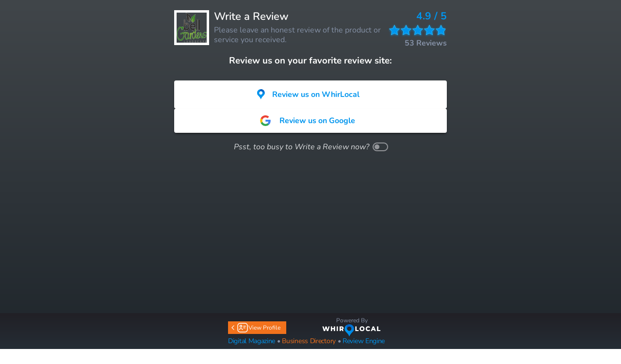

--- FILE ---
content_type: text/html; charset=UTF-8
request_url: https://whirlocal.io/company/bell-gardens-landscape/review-us/
body_size: 15434
content:
<!doctype html>
<html>
	<head>
		<!-- Google tag (gtag.js) -->
<script async src="https://www.googletagmanager.com/gtag/js?id=G-P0JCLDYCEQ" type="d19dd6fcbace5b3f4d53ddea-text/javascript"></script>
<script type="d19dd6fcbace5b3f4d53ddea-text/javascript">window.dataLayer=window.dataLayer||[];function gtag(){dataLayer.push(arguments);}gtag('js',new Date());gtag('config','G-P0JCLDYCEQ');</script>		<meta name="viewport" content="width=device-width, initial-scale=1.0, maximum-scale=1.0, user-scalable=no">
		
		
		<style type="text/css">@font-face {font-family:Nunito;font-style:normal;font-weight:200 1000;src:url(/cf-fonts/v/nunito/5.0.16/vietnamese/wght/normal.woff2);unicode-range:U+0102-0103,U+0110-0111,U+0128-0129,U+0168-0169,U+01A0-01A1,U+01AF-01B0,U+0300-0301,U+0303-0304,U+0308-0309,U+0323,U+0329,U+1EA0-1EF9,U+20AB;font-display:swap;}@font-face {font-family:Nunito;font-style:normal;font-weight:200 1000;src:url(/cf-fonts/v/nunito/5.0.16/latin/wght/normal.woff2);unicode-range:U+0000-00FF,U+0131,U+0152-0153,U+02BB-02BC,U+02C6,U+02DA,U+02DC,U+0304,U+0308,U+0329,U+2000-206F,U+2074,U+20AC,U+2122,U+2191,U+2193,U+2212,U+2215,U+FEFF,U+FFFD;font-display:swap;}@font-face {font-family:Nunito;font-style:normal;font-weight:200 1000;src:url(/cf-fonts/v/nunito/5.0.16/latin-ext/wght/normal.woff2);unicode-range:U+0100-02AF,U+0304,U+0308,U+0329,U+1E00-1E9F,U+1EF2-1EFF,U+2020,U+20A0-20AB,U+20AD-20CF,U+2113,U+2C60-2C7F,U+A720-A7FF;font-display:swap;}@font-face {font-family:Nunito;font-style:normal;font-weight:200 1000;src:url(/cf-fonts/v/nunito/5.0.16/cyrillic/wght/normal.woff2);unicode-range:U+0301,U+0400-045F,U+0490-0491,U+04B0-04B1,U+2116;font-display:swap;}@font-face {font-family:Nunito;font-style:normal;font-weight:200 1000;src:url(/cf-fonts/v/nunito/5.0.16/cyrillic-ext/wght/normal.woff2);unicode-range:U+0460-052F,U+1C80-1C88,U+20B4,U+2DE0-2DFF,U+A640-A69F,U+FE2E-FE2F;font-display:swap;}@font-face {font-family:Nunito;font-style:italic;font-weight:200 1000;src:url(/cf-fonts/v/nunito/5.0.16/cyrillic-ext/wght/italic.woff2);unicode-range:U+0460-052F,U+1C80-1C88,U+20B4,U+2DE0-2DFF,U+A640-A69F,U+FE2E-FE2F;font-display:swap;}@font-face {font-family:Nunito;font-style:italic;font-weight:200 1000;src:url(/cf-fonts/v/nunito/5.0.16/latin-ext/wght/italic.woff2);unicode-range:U+0100-02AF,U+0304,U+0308,U+0329,U+1E00-1E9F,U+1EF2-1EFF,U+2020,U+20A0-20AB,U+20AD-20CF,U+2113,U+2C60-2C7F,U+A720-A7FF;font-display:swap;}@font-face {font-family:Nunito;font-style:italic;font-weight:200 1000;src:url(/cf-fonts/v/nunito/5.0.16/cyrillic/wght/italic.woff2);unicode-range:U+0301,U+0400-045F,U+0490-0491,U+04B0-04B1,U+2116;font-display:swap;}@font-face {font-family:Nunito;font-style:italic;font-weight:200 1000;src:url(/cf-fonts/v/nunito/5.0.16/latin/wght/italic.woff2);unicode-range:U+0000-00FF,U+0131,U+0152-0153,U+02BB-02BC,U+02C6,U+02DA,U+02DC,U+0304,U+0308,U+0329,U+2000-206F,U+2074,U+20AC,U+2122,U+2191,U+2193,U+2212,U+2215,U+FEFF,U+FFFD;font-display:swap;}@font-face {font-family:Nunito;font-style:italic;font-weight:200 1000;src:url(/cf-fonts/v/nunito/5.0.16/vietnamese/wght/italic.woff2);unicode-range:U+0102-0103,U+0110-0111,U+0128-0129,U+0168-0169,U+01A0-01A1,U+01AF-01B0,U+0300-0301,U+0303-0304,U+0308-0309,U+0323,U+0329,U+1EA0-1EF9,U+20AB;font-display:swap;}</style>
		<link rel="icon" type="image/png" href="https://whirlocal.io/files/lib/assets/img/favicon.png"/>		<link rel="icon" type="image/x-icon/" href="https://whirlocal.io/files/lib/assets/img/favicon.png">
		<link rel="apple-touch-icon" href="https://whirlocal.io/files/lib/assets/img/favicon.png">
		<link rel="apple-touch-icon" sizes="76x76" href="https://whirlocal.io/files/lib/assets/img/favicon-76.png">
		<link rel="apple-touch-icon" sizes="120x120" href="https://whirlocal.io/files/lib/assets/img/favicon-120.png">
		<link rel="apple-touch-icon" sizes="152x152" href="https://whirlocal.io/files/lib/assets/img/favicon-152.png">
		<link rel="apple-touch-icon" sizes="180x180" href="https://whirlocal.io/files/lib/assets/img/favicon-180.png">
		<link rel="apple-touch-icon" sizes="167x167" href="https://whirlocal.io/files/lib/assets/img/favicon-167.png">
				<style>*{box-sizing:border-box;font-family:'Nunito',sans-serif}html{min-height:100vh;background:linear-gradient(0deg,#34393e,#1f262d);background:linear-gradient(180deg,#41464a,#1b2228)}body{overflow-x:hidden;overflow-y:auto;margin:0;padding:16px;min-height:90vh;color:#8692a7;text-align:center}main{display:flex;flex-direction:column;align-items:center;justify-content:flex-start;min-height:calc(100vh - 48px)}#qr{background:#2f363d;border-radius:24px;overflow:hidden;width:100%;display:flex;align-items:center;justify-content:center}#qr img{width:100%;height:100%;padding:1vh;max-width:35vh;max-height:35vh}section h2{font-size:22px;font-weight:600;color:#edeef2;margin:1vh 0 0}section{font-size:16px;line-height:1.65;display:flex;flex-direction:column;align-items:center;justify-content:center}section p{margin:0 0 .5vh;max-width:360px}section ~ section h2 {margin-bottom:1vh;margin-top:0}body{margin-bottom:90px}footer{z-index:100;display:flex;flex-direction:column;align-items:center;justify-content:flex-start;flex-grow:1;font-size:12px;text-align:center;position:fixed;bottom:0}#wlio-logo{width:140px;max-width:calc(100% - 48px)}#logo{height:12vh;width:calc(100vw - 60px);margin:0 0 .5vh}form{display:flex;flex-direction:column;gap:8px}form>div{display:flex;flex-direction:column;gap:8px}label{position:relative;max-width:calc(50vw - 8px)}label strong{transition:transform .15s ease-out;pointer-events:none}label input:placeholder-shown+strong{position:absolute;left:0;top:50%;transform-origin:top left;transform:translate(12px,-50%)}label input:active + strong,
			label input:focus + strong,
			label input:not(:placeholder-shown) + strong {position:absolute;left:0;top:50%;transform-origin:top left;transform:translate(12px,calc(-50% - 14px)) scale(.65);background:#314b59;padding:0 12px}input,textarea{background:rgba(0,0,0,.25);border:1px solid #314b59;color:#fff;padding:8px;max-width:100%}button[type="submit"]{border:none;background:#0095ee;color:#fff}button[type="submit"]:hover{background:#22b7ff}label.final{display:flex;align-items:center;justify-content:center;flex-grow:1}label.final button{width:100%;height:100%}.notice{max-width:90%;width:0;height:0;opacity:0;overflow:hidden;transform:scale(1.6);position:absolute;top:0;left:0;padding:0;background:#0095ee;color:#fff;border-radius:8px;box-shadow:0 15px 35px -30px #000;transition:.25s opacity ease-out , .25s transform ease-out}.notice h1{font-size:1.25em;margin-top:0;color:#fff}.notice>span{border-radius:40px;padding:12px;display:inline-block;width:56px;height:56px;box-shadow:inset 0 0 0 0 #fff;opacity:0;transform:scale(0);transition:.5s all cubic-bezier(.86,.01,.55,1.5)}.notice svg{width:32px;height:32px;transform:scale(.5);transition:.75s all cubic-bezier(1,-1,.75,2)}.submitted+.notice{padding:15px 30px;width:auto;height:auto;overflow:auto;top:auto;left:auto;bottom:25%;transform:scale(1);opacity:1}.submitted+.notice>span{opacity:1;transform:scale(1);box-shadow:inset 0 0 0 56px rgba(255,255,255,.45)}.submitted+.notice svg{transform:scale(1)}#check-in.submitted{opacity:.5;pointer-events:none}button[type="submit"]:after{opacity:0;content:"";width:16px;height:16px;background:transparent;display:block;position:absolute;top:50%;right:6px;transform:translate(0,-50%);border:6px solid rgba(255,255,255,.5);border-radius:256px;border-top-color:#fff}button[type="submit"].submitting{background:#0062aa}button[type="submit"].submitting:after{opacity:1;animation:spin 1s linear infinite}.preview-form h2,.preview-form form{opacity:.5;filter:blur(1px)}.preview-form:after{content:"'Remind Me' functions require a paid account. This section is not shown when viewing.";background:#ff7471;color:#fff;padding:10px;max-width:calc(40%);position:absolute;transform:rotate(-5deg);line-height:1.2}@keyframes spin {
				0% { transform: translate(0, -50%) rotate(0deg); }
				100% { transform: translate(0, -50%) rotate(360deg); }
			}@charset "UTF-8";form label{position:relative;display:inline-block}form label svg{position:absolute;top:50%;-webkit-transform:translateY(-50%);-moz-transform:translateY(-50%);-ms-transform:translateY(-50%);-o-transform:translateY(-50%);transform:translateY(-50%);left:10px;z-index:10;width:24px;height:24px}form select,form textarea,form input[type="tel"],form input[type="text"],form input[type="email"],form input[type="number"]{border:0;outline:0;border-radius:6px;vertical-align:middle;padding:12px;width:100%;font-size:1em;box-shadow:0 3px 6px 0 rgba(0,0,0,.1) , 0 1px 3px 0 rgba(0,0,0,.08);transition:box-shadow .2s;font-family:"Nunito",sans-serif;-webkit-overflow-scrolling:touch;-webkit-transform:translateZ(0);border:1px solid #314b59}#write-a-review h2,#write-a-review h3,#write-a-review h4{color:#fff}#write-a-review.submitting [type="submit"]{pointer-events:none;opacity:.8}#write-a-review.submitting [type="submit"]:after{background-image:none;-webkit-transform:translate(16px,-50%) scale(1);-moz-transform:translate(16px,-50%) scale(1);-ms-transform:translate(16px,-50%) scale(1);-o-transform:translate(16px,-50%) scale(1);transform:translate(16px,-50%) scale(1)}#write-a-review.submitting [type="submit"]:before{content:"";background-image:url(data:image/svg+xml,%3Csvg\ xmlns=\'http://www.w3.org/2000/svg\'\ viewBox=\'0\ 0\ 24\ 24\'\ width=\'24\'\ height=\'24\'\ stroke=\'%23fff\'\ stroke-width=\'2\'\ fill=\'none\'\ stroke-linecap=\'round\'\ stroke-linejoin=\'round\'\ class=\'css-i6dzq1\'%3E%3Cpolyline\ points=\'23\ 4\ 23\ 10\ 17\ 10\'%3E%3C/polyline%3E%3Cpolyline\ points=\'1\ 20\ 1\ 14\ 7\ 14\'%3E%3C/polyline%3E%3Cpath\ d=\'M3.51\ 9a9\ 9\ 0\ 0\ 1\ 14.85-3.36L23\ 10M1\ 14l4.64\ 4.36A9\ 9\ 0\ 0\ 0\ 20.49\ 15\'%3E%3C/path%3E%3C/svg%3E);display:block;width:18px;height:18px;position:absolute;right:18px;top:16px;transform:translate(0,-50%) scale(.75);animation:rotate-clockwise 1s linear infinite;background-size:contain;background-position:center center}#write-a-review .round-image-container{border:4px solid #fff;border-radius:200px;overflow:hidden;font-size:0;width:80px;height:80px;flex-shrink:0}#write-a-review .marketing-video{margin:0 auto;width:100%;max-width:560px;min-width:300px;height:0;padding-bottom:56.25%;position:relative;box-shadow:0 15px 40px -20px #000}#write-a-review .responsive-iframe{max-width:800px;position:absolute;top:0;left:0;width:100%;height:100%;margin:0 auto}#write-a-review .responsive-iframe iframe{position:absolute;top:0;left:0;width:100%;height:100%}#write-a-review #third-party-review-sites{text-align:center;display:flex;flex-direction:row;flex-wrap:wrap;gap:12px}#write-a-review #third-party-review-sites a,#write-a-review #third-party-review-sites .third-party-link{background:#fff;display:inline-flex;align-items:center;padding:8px;border-radius:4px;margin:5px;color:#fff;box-shadow:0 3px 5px -2px rgba(0,0,0,.75);display:inline-flex;align-items:center;justify-content:center;flex-grow:1;flex-shrink:0;margin:0;overflow:hidden}#write-a-review #third-party-review-sites a .icon,#write-a-review #third-party-review-sites .third-party-link .icon{font-size:0}#write-a-review #third-party-review-sites a .icon svg,#write-a-review #third-party-review-sites .third-party-link .icon svg{width:22px;height:22px}#write-a-review #third-party-review-sites a strong,#write-a-review #third-party-review-sites .third-party-link strong{padding:4px 12px;color:#0095ee!important}#write-a-review #third-party-review-sites .third-party-link strong{margin-left:6px}#write-a-review #third-party-review-sites .third-party-link .icon{}#write-a-review #third-party-review-sites a.facebook svg,#write-a-review #third-party-review-sites .third-party-link.facebook svg{fill:#4267b2}#write-a-review #third-party-review-sites a:hover,#write-a-review #third-party-review-sites .third-party-link:hover{cursor:pointer}#write-a-review #third-party-review-sites a.showmore{width:100%;flex-basis:100%}#write-a-review #third-party-review-sites a:hover,#write-a-review #third-party-review-sites .third-party-link:hover{background:#def0ff!important}#write-a-review #third-party-review-sites a:hover strong,#write-a-review #third-party-review-sites .third-party-link:hover strong{color:#0095ee!important}#write-a-review textarea{height:140px}#write-a-review input[name="consent"]{width:1px;height:1px;overflow:hidden;position:absolute;top:30px;left:10px;opacity:0}#write-a-review label[for="consent"]{font-size:13px;text-align:left}#write-a-review input[required]+strong:after{content:" *";color:rgba(255,255,255,.75);font-size:1.25em}#write-a-review .toggle{width:1px;height:1px;position:absolute;opacity:0}#write-a-review input[type="checkbox"]+.indicator{display:inline-block;width:24px;height:24px;background:rgba(0,0,0,.35);border-radius:4px;margin-right:12px;margin-top:7px;float:left;margin-left:1px;position:relative;transition:.2s all ease-out}#write-a-review select:hover,#write-a-review label:hover{cursor:pointer}#write-a-review input[type="checkbox"]+.indicator:hover{background:rgba(255,255,255,.35);cursor:pointer}#write-a-review input[type="checkbox"]:checked+.indicator{background:#ee3d69;background:#0095ee;box-shadow:0 0 0 1px #fff}#write-a-review input[type="checkbox"]+.indicator:after{content:"✔";display:block;position:absolute;top:50%;left:50%;transform:translate(-50%,-50%) scale(3);opacity:0;color:#fff}#write-a-review input[type="checkbox"]:checked+.indicator:after{transform:translate(-50%,-50%) scale(1);opacity:1;transition:.45s all cubic-bezier(1,-.98,.72,1.94)}#write-a-review #after-review-recommendations h2{margin-bottom:0}#write-a-review #after-review-recommendations>a{display:flex;align-items:center;display:flex;align-items:center;background:#fff;background:rgba(0,0,0,.25);padding:10px;border-radius:6px;box-shadow:0 10px 20px -15px #000;margin:0 10px;text-decoration:none}#write-a-review #after-review-recommendations>a[href*="/recommends/"]{background:#0095ee!important}#write-a-review #after-review-recommendations>a:hover{-webkit-transform:scale(1.02) translateY(-1px);-moz-transform:scale(1.02) translateY(-1px);-ms-transform:scale(1.02) translateY(-1px);-o-transform:scale(1.02) translateY(-1px);transform:scale(1.02) translateY(-1px)}#write-a-review #after-review-recommendations>a h3,#write-a-review #after-review-recommendations>a h4{margin:0;color:#adc0e1!important}#write-a-review #after-review-recommendations>a .logo{font-size:0}#write-a-review #after-review-recommendations>a .logo img{width:64px;height:64px;margin-right:10px}#write-a-review #after-review-recommendations>a .score{vertical-align:super;color:#0095ee;font-size:12px;margin-left:10px}#write-a-review #after-review-recommendations>a>div:last-child{flex-grow:1;align-items:center;justify-content:flex-start;text-align:left;display:flex;flex-direction:column}#write-a-review #after-review-recommendations>a>div:last-child>*{margin:0 auto 0 0}#write-a-review .score strong:first-child{color:#0095ee;font-size:21px}.writing-a-review #dynamic-content::-webkit-scrollbar-thumb{background-color:#fff!important}.star-rating-input{display:inline-block;font-size:0;width:64px}.star-rating-input .indicator{display:inline-block;width:64px;height:64px;z-index:10000;max-width:none}.star-rating-input .indicator svg{transition:.15s fill;width:64px;height:64px;fill:#ccc;fill:rgba(255,255,255,.2);position:relative;top:0;left:0;transform:scale(1)}.star-rating-input:hover{cursor:pointer}.star-rating-input input{width:0;height:0;overflow:hidden;position:absolute}.star-rating-input.checked .indicator svg,.star-rating-input input:checked+.indicator svg{fill:#fec930}.star-rating-input input:checked+.indicator svg{stroke:#fff;stroke-width:1px}.star-rating-input:hover .indicator svg,.star-rating-input.checked:hover .indicator svg,.star-rating-input:hover input:checked+.indicator svg{stroke:#fff;fill:#feb800}.star-rating-input .particle{border-radius:10px;position:absolute;top:50%;left:50%;transform:translate(-50%,-50%) scale(1);opacity:1;z-index:0}.star-rating-input.star-pop{animation:.5s forwards star-pop ease-in}.star-rating-input.star-pop .indicator svg{fill:#ee3d69!important;fill:#feb800!important;stroke:#fff;stroke-width:1px}.select-boxes{background:#fff;background:rgba(0,0,0,.2);color:#000;border:0;outline:0;border-radius:6px;vertical-align:middle;padding:12px;width:100%;font-size:1em;letter-spacing:.05em;box-shadow:0 3px 6px 0 rgba(0,0,0,.1) , 0 1px 3px 0 rgba(0,0,0,.08);transition:box-shadow .2s;user-select:none;text-align:left}.select-boxes,.select-boxes *{color:#fff}.select-boxes.small{padding:6px 10px;font-size:.75em}.select-boxes#state-select-boxes{min-width:185px}.select-boxes .image img{width:72px}.select-boxes:hover{cursor:pointer}.select-boxes>.label{display:flex;align-items:center;position:relative}.select-boxes>.label:after{content:"";position:absolute;right:0;font-size:10px;border:6px solid transparent;border-top-color:#fff;border-left-width:5px;border-right-width:5px;border-bottom-width:0}.select-boxes>.label strong{margin-left:auto;margin-right:14px;font-size:.65em}.select-boxes .options{height:0;opacity:0;transition:.5s all;overflow:hidden;max-height:166px}.select-boxes .options label{max-width:none;display:flex;align-items:center}.select-boxes .options label{margin-top:8px}.select-boxes .options label:hover{background:#eee;background:rgba(255,255,255,.1)}.select-boxes .options input{width:1px;height:1px;opacity:0;position:absolute}.select-boxes .options input:checked+span{background:rgba(0,149,238,.15);font-weight:600}.select-boxes .options input:checked+span:after{background:#0095ee}.select-boxes .options span{font-size:14px;padding:8px 0 8px 14px;display:flex;align-items:center;width:100%}.select-boxes .options span:after{content:"";display:block;margin-left:auto;margin-right:10px;background:rgba(0,0,0,.2);border-radius:7px;width:14px;height:14px}button.primary.alt{padding:12px;font-size:21px;border-radius:4px;box-shadow:0 10px 10px -10px rgba(0,0,0,.5);cursor:pointer;margin-top:12px;position:relative}.aggregate-stars{position:relative}.aggregate-stars,.aggregate-score{display:flex;align-items:center;text-decoration:none}.aggregate-stars .stars,.aggregate-score .stars{position:relative;width:120px;font-size:0;line-height:0}.aggregate-stars svg,.aggregate-score svg{width:24px;height:24px;stroke:none}.aggregate-stars .missed svg,.aggregate-score .missed svg{fill:#74777e}.aggregate-stars .earned,.aggregate-score .earned{position:absolute;white-space:nowrap;top:0;left:0;overflow:hidden}.aggregate-stars .earned svg,.aggregate-score .earned svg{fill:#feb800;fill:#0095ee;stroke:#33c8ff;filter:drop-shadow(0 1px 2px #0095ee)}.aggregate-stars .review-count,.aggregate-score .review-count{margin-left:.5em;color:#0095ee;font-weight:600;opacity:.8;font-size:.75em}.aggregate-stars .review-count:after,.aggregate-score .review-count:after{content:" Reviews"}.aggregate-stars{max-width:120px;margin:0 0 -6px auto}.hidden{display:none}.header{flex-direction:row;flex-wrap:wrap}.intro{text-align:left}.agg{display:flex;align-items:center;justify-content:center;text-align:right}.grid{display:-ms-grid;display:grid;-ms-grid-columns: 1fr [12];grid-template-columns:repeat(12,1fr)}.grid[columns],.grid[data-columns]{-ms-grid-columns: 1fr [12];grid-template-columns:repeat(12,1fr)}.grid.gap,.grid[gap],.grid[data-gap]{grid-gap:2em}.grid.small-gap,.grid[small-gap],.grid[data-small-gap]{grid-gap:1em}.grid.tiny-gap,.grid[tiny-gap],.grid[data-tiny-gap]{grid-gap:.5em}.grid.no-gap,.grid[no-gap],.grid[data-no-gap]{grid-gap:0}.grid.columns-24,.grid[columns="24"],.grid[data-columns="24"]{-ms-grid-columns: 1fr [12];grid-template-columns:repeat(24,1fr)}.grid.columns-24>*,.grid[columns="24"]>*,.grid[data-columns="24"]>*{-ms-grid-column-span:1;grid-column: auto/span 1}.grid.columns-23,.grid[columns="23"],.grid[data-columns="23"]{-ms-grid-columns: 1fr [12];grid-template-columns:repeat(23,1fr)}.grid.columns-23>*,.grid[columns="23"]>*,.grid[data-columns="23"]>*{-ms-grid-column-span:1;grid-column: auto/span 1}.grid.columns-22,.grid[columns="22"],.grid[data-columns="22"]{-ms-grid-columns: 1fr [12];grid-template-columns:repeat(22,1fr)}.grid.columns-22>*,.grid[columns="22"]>*,.grid[data-columns="22"]>*{-ms-grid-column-span:1;grid-column: auto/span 1}.grid.columns-21,.grid[columns="21"],.grid[data-columns="21"]{-ms-grid-columns: 1fr [12];grid-template-columns:repeat(21,1fr)}.grid.columns-21>*,.grid[columns="21"]>*,.grid[data-columns="21"]>*{-ms-grid-column-span:1;grid-column: auto/span 1}.grid.columns-20,.grid[columns="20"],.grid[data-columns="20"]{-ms-grid-columns: 1fr [12];grid-template-columns:repeat(20,1fr)}.grid.columns-20>*,.grid[columns="20"]>*,.grid[data-columns="20"]>*{-ms-grid-column-span:1;grid-column: auto/span 1}.grid.columns-19,.grid[columns="19"],.grid[data-columns="19"]{-ms-grid-columns: 1fr [12];grid-template-columns:repeat(19,1fr)}.grid.columns-19>*,.grid[columns="19"]>*,.grid[data-columns="19"]>*{-ms-grid-column-span:1;grid-column: auto/span 1}.grid.columns-18,.grid[columns="18"],.grid[data-columns="18"]{-ms-grid-columns: 1fr [12];grid-template-columns:repeat(18,1fr)}.grid.columns-18>*,.grid[columns="18"]>*,.grid[data-columns="18"]>*{-ms-grid-column-span:1;grid-column: auto/span 1}.grid.columns-17,.grid[columns="17"],.grid[data-columns="17"]{-ms-grid-columns: 1fr [12];grid-template-columns:repeat(17,1fr)}.grid.columns-17>*,.grid[columns="17"]>*,.grid[data-columns="17"]>*{-ms-grid-column-span:1;grid-column: auto/span 1}.grid.columns-16,.grid[columns="16"],.grid[data-columns="16"]{-ms-grid-columns: 1fr [12];grid-template-columns:repeat(16,1fr)}.grid.columns-16>*,.grid[columns="16"]>*,.grid[data-columns="16"]>*{-ms-grid-column-span:1;grid-column: auto/span 1}.grid.columns-15,.grid[columns="15"],.grid[data-columns="15"]{-ms-grid-columns: 1fr [12];grid-template-columns:repeat(15,1fr)}.grid.columns-15>*,.grid[columns="15"]>*,.grid[data-columns="15"]>*{-ms-grid-column-span:1;grid-column: auto/span 1}.grid.columns-14,.grid[columns="14"],.grid[data-columns="14"]{-ms-grid-columns: 1fr [12];grid-template-columns:repeat(14,1fr)}.grid.columns-14>*,.grid[columns="14"]>*,.grid[data-columns="14"]>*{-ms-grid-column-span:1;grid-column: auto/span 1}.grid.columns-13,.grid[columns="13"],.grid[data-columns="13"]{-ms-grid-columns: 1fr [12];grid-template-columns:repeat(13,1fr)}.grid.columns-13>*,.grid[columns="13"]>*,.grid[data-columns="13"]>*{-ms-grid-column-span:1;grid-column: auto/span 1}.grid.columns-12,.grid[columns="12"],.grid[data-columns="12"]{-ms-grid-columns: 1fr [12];grid-template-columns:repeat(12,1fr)}.grid.columns-12>*,.grid[columns="12"]>*,.grid[data-columns="12"]>*{-ms-grid-column-span:1;grid-column: auto/span 1}.grid.columns-11,.grid[columns="11"],.grid[data-columns="11"]{-ms-grid-columns: 1fr [12];grid-template-columns:repeat(11,1fr)}.grid.columns-11>*,.grid[columns="11"]>*,.grid[data-columns="11"]>*{-ms-grid-column-span:1;grid-column: auto/span 1}.grid.columns-10,.grid[columns="10"],.grid[data-columns="10"]{-ms-grid-columns: 1fr [12];grid-template-columns:repeat(10,1fr)}.grid.columns-10>*,.grid[columns="10"]>*,.grid[data-columns="10"]>*{-ms-grid-column-span:1;grid-column: auto/span 1}.grid.columns-9,.grid[columns="9"],.grid[data-columns="9"]{-ms-grid-columns: 1fr [12];grid-template-columns:repeat(9,1fr)}.grid.columns-9>*,.grid[columns="9"]>*,.grid[data-columns="9"]>*{-ms-grid-column-span:1;grid-column: auto/span 1}.grid.columns-8,.grid[columns="8"],.grid[data-columns="8"]{-ms-grid-columns: 1fr [12];grid-template-columns:repeat(8,1fr)}.grid.columns-8>*,.grid[columns="8"]>*,.grid[data-columns="8"]>*{-ms-grid-column-span:1;grid-column: auto/span 1}.grid.columns-7,.grid[columns="7"],.grid[data-columns="7"]{-ms-grid-columns: 1fr [12];grid-template-columns:repeat(7,1fr)}.grid.columns-7>*,.grid[columns="7"]>*,.grid[data-columns="7"]>*{-ms-grid-column-span:1;grid-column: auto/span 1}.grid.columns-6,.grid[columns="6"],.grid[data-columns="6"]{-ms-grid-columns: 1fr [12];grid-template-columns:repeat(6,1fr)}.grid.columns-6>*,.grid[columns="6"]>*,.grid[data-columns="6"]>*{-ms-grid-column-span:1;grid-column: auto/span 1}.grid.columns-5,.grid[columns="5"],.grid[data-columns="5"]{-ms-grid-columns: 1fr [12];grid-template-columns:repeat(5,1fr)}.grid.columns-5>*,.grid[columns="5"]>*,.grid[data-columns="5"]>*{-ms-grid-column-span:1;grid-column: auto/span 1}.grid.columns-4,.grid[columns="4"],.grid[data-columns="4"]{-ms-grid-columns: 1fr [12];grid-template-columns:repeat(4,1fr)}.grid.columns-4>*,.grid[columns="4"]>*,.grid[data-columns="4"]>*{-ms-grid-column-span:1;grid-column: auto/span 1}.grid.columns-3,.grid[columns="3"],.grid[data-columns="3"]{-ms-grid-columns: 1fr [12];grid-template-columns:repeat(3,1fr)}.grid.columns-3>*,.grid[columns="3"]>*,.grid[data-columns="3"]>*{-ms-grid-column-span:1;grid-column: auto/span 1}.grid.columns-2,.grid[columns="2"],.grid[data-columns="2"]{-ms-grid-columns: 1fr [12];grid-template-columns:repeat(2,1fr)}.grid.columns-2>*,.grid[columns="2"]>*,.grid[data-columns="2"]>*{-ms-grid-column-span:1;grid-column: auto/span 1}.grid.columns-1,.grid[columns="1"],.grid[data-columns="1"]{-ms-grid-columns: 1fr [12];grid-template-columns:repeat(1,1fr)}.grid.columns-1>*,.grid[columns="1"]>*,.grid[data-columns="1"]>*{-ms-grid-column-span:1;grid-column: auto/span 1}.grid>*.span-1{-ms-grid-column-span:1;grid-column: auto/span 1}.grid>*.offset-1{grid-column-start:2!important}.grid>*.span-2{-ms-grid-column-span:2;grid-column: auto/span 2}.grid>*.offset-2{grid-column-start:3!important}.grid>*.span-3{-ms-grid-column-span:3;grid-column: auto/span 3}.grid>*.offset-3{grid-column-start:4!important}.grid>*.span-4{-ms-grid-column-span:4;grid-column: auto/span 4}.grid>*.offset-4{grid-column-start:5!important}.grid>*.span-5{-ms-grid-column-span:5;grid-column: auto/span 5}.grid>*.offset-5{grid-column-start:6!important}.grid>*.span-6{-ms-grid-column-span:6;grid-column: auto/span 6}.grid>*.offset-6{grid-column-start:7!important}.grid>*.span-7{-ms-grid-column-span:7;grid-column: auto/span 7}.grid>*.offset-7{grid-column-start:8!important}.grid>*.span-8{-ms-grid-column-span:8;grid-column: auto/span 8}.grid>*.offset-8{grid-column-start:9!important}.grid>*.span-9{-ms-grid-column-span:9;grid-column: auto/span 9}.grid>*.offset-9{grid-column-start:10!important}.grid>*.span-10{-ms-grid-column-span:10;grid-column: auto/span 10}.grid>*.offset-10{grid-column-start:11!important}.grid>*.span-11{-ms-grid-column-span:11;grid-column: auto/span 11}.grid>*.offset-11{grid-column-start:12!important}.grid>*.span-12{-ms-grid-column-span:12;grid-column: auto/span 12}.grid>*.offset-12{grid-column-start:13!important}.grid>*.span-13{-ms-grid-column-span:13;grid-column: auto/span 13}.grid>*.offset-13{grid-column-start:14!important}.grid>*.span-14{-ms-grid-column-span:14;grid-column: auto/span 14}.grid>*.offset-14{grid-column-start:15!important}.grid>*.span-15{-ms-grid-column-span:15;grid-column: auto/span 15}.grid>*.offset-15{grid-column-start:16!important}.grid>*.span-16{-ms-grid-column-span:16;grid-column: auto/span 16}.grid>*.offset-16{grid-column-start:17!important}.grid>*.span-17{-ms-grid-column-span:17;grid-column: auto/span 17}.grid>*.offset-17{grid-column-start:18!important}.grid>*.span-18{-ms-grid-column-span:18;grid-column: auto/span 18}.grid>*.offset-18{grid-column-start:19!important}.grid>*.span-19{-ms-grid-column-span:19;grid-column: auto/span 19}.grid>*.offset-19{grid-column-start:20!important}.grid>*.span-20{-ms-grid-column-span:20;grid-column: auto/span 20}.grid>*.offset-20{grid-column-start:21!important}.grid>*.span-21{-ms-grid-column-span:21;grid-column: auto/span 21}.grid>*.offset-21{grid-column-start:22!important}.grid>*.span-22{-ms-grid-column-span:22;grid-column: auto/span 22}.grid>*.offset-22{grid-column-start:23!important}.grid>*.span-23{-ms-grid-column-span:23;grid-column: auto/span 23}.grid>*.offset-23{grid-column-start:24!important}.grid>*.span-24{-ms-grid-column-span:24;grid-column: auto/span 24}.grid>*.offset-24{grid-column-start:25!important}.grid>.span-all{grid-column-start:1;grid-column-end:-1}#write-a-review{max-width:600px}label em.description{font-size:12px;position:relative;top:3px;line-height:1;display:inline-block;width:100%;text-align:right}.hidden{display:none}.wl-review-form{margin:0;width:100%}@keyframes rotate-clockwise {
  from {
    -webkit-transform: rotate(0deg);
    -moz-transform: rotate(0deg);
    -ms-transform: rotate(0deg);
    -o-transform: rotate(0deg);
    transform: rotate(0deg);
  }
  to {
    -webkit-transform: rotate(360deg);
    -moz-transform: rotate(360deg);
    -ms-transform: rotate(360deg);
    -o-transform: rotate(360deg);
    transform: rotate(360deg);
  }
}@keyframes star-pop {
  0% {
    -webkit-transform: scale(1) rotate(0deg);
    -moz-transform: scale(1) rotate(0deg);
    -ms-transform: scale(1) rotate(0deg);
    -o-transform: scale(1) rotate(0deg);
    transform: scale(1) rotate(0deg);
  }
  20% {
    -webkit-transform: scale(1.25) rotate(-28.5deg);
    -moz-transform: scale(1.25) rotate(-28.5deg);
    -ms-transform: scale(1.25) rotate(-28.5deg);
    -o-transform: scale(1.25) rotate(-28.5deg);
    transform: scale(1.25) rotate(-28.5deg);
  }
  40% {
    -webkit-transform: scale(1.35) rotate(-32.5deg);
    -moz-transform: scale(1.35) rotate(-32.5deg);
    -ms-transform: scale(1.35) rotate(-32.5deg);
    -o-transform: scale(1.35) rotate(-32.5deg);
    transform: scale(1.35) rotate(-32.5deg);
  }
  50% {
    -webkit-transform: scale(1.35) rotate(-32.5deg);
    -moz-transform: scale(1.35) rotate(-32.5deg);
    -ms-transform: scale(1.35) rotate(-32.5deg);
    -o-transform: scale(1.35) rotate(-32.5deg);
    transform: scale(1.35) rotate(-32.5deg);
  }
  60% {
    -webkit-transform: scale(0.75) rotate(5deg);
    -moz-transform: scale(0.75) rotate(5deg);
    -ms-transform: scale(0.75) rotate(5deg);
    -o-transform: scale(0.75) rotate(5deg);
    transform: scale(0.75) rotate(5deg);
  }
  100% {
    -webkit-transform: scale(1) rotate(0deg);
    -moz-transform: scale(1) rotate(0deg);
    -ms-transform: scale(1) rotate(0deg);
    -o-transform: scale(1) rotate(0deg);
    transform: scale(1) rotate(0deg);
  }
}input:autofill{box-shadow:inset 1000px 1000px #1a465f!important;-webkit-text-fill-color:#fff!important}.span-12.header{flex-wrap:nowrap;width:100%}.span-12.header .intro{flex-grow:1;flex-shrink:1}.span-12.header .agg{width:120px;flex-shrink:0;flex-basis:120px}@media all and (max-width:460px){.span-12.header img{width:60px!important;height:60px!important;margin-right:3px!important}#third-party-review-sites>a{margin-top:0!important}}@media all and (max-width:400px){.span-12.header .agg,.span-12.header .missed{width:80px}.span-12.header .agg{flex-basis:80px}.span-12.header .agg svg{width:16px;height:16px}.span-12.header .agg .score{display:flex;flex-direction:column}#write-a-review .score strong:first-child{color:#0095ee;font-size:18px;line-height:1}.span-12.header .intro{font-size:90%}.span-12.header .intro h2{font-size:18px;line-height:1.4}.agg .score strong:last-child{font-size:12px}.star-rating-input,.star-rating-input .indicator,.star-rating-input .indicator svg{width:48px;height:48px}}label[for="review_title"],label[for="review_content"],label[for="consent"]{max-width:none}@media all and (max-width:370px){.span-12.header+h3{font-size:16px!important}}@media all and (max-width:330px){.span-12.header .intro{display:none!important}.span-12.header{justify-content:space-between}.star-rating-input,.star-rating-input .indicator,.star-rating-input .indicator svg{width:38px;height:38px}}.the-stars{flex-direction:row;flex-wrap:wrap;align-items:center;justify-content:center}.the-stars strong{width:100%;flex-basis:100%}footer{width: calc(100% + 64px);background:linear-gradient(to bottom,#212026,#252d35);padding:7px}footer .links{font-size:14px;letter-spacing:-.3px;margin-top:-6px;z-index:10}footer>div{display:flex;flex-direction:row;width:340px;flex-wrap:wrap;justify-content:space-between;align-items:center}footer>div>a{max-width:50%}footer .powered-by{width:50%}footer a{text-decoration:none}.back-button{background:#0095ee;background:#f2721c;color:#fff;display:flex;font-size:12px;text-decoration:none;align-items:center;justify-content:center;padding:2px 12px 2px 10px;gap:6px;max-height:26px}.back-button span{display:flex;align-items:center;justify-content:center;flex-direction:row-reverse}.back-button svg+svg{width:16px;margin-left:-8px}a.unclaimed-link ~ .powered-by {margin:0 auto}.remind-me-later{z-index:1000;background:#0062bb;padding:60px;width:100vw;height:100vh;position:fixed;top:0;pointer-events:none;opacity:0}body:has(.show-remind-me-later:checked) .remind-me-later {pointer-events:all;opacity:1}label{position:relative;display:block}label em{font-size:.8em}label.toggle{display:flex;align-items:center}label.toggle input{display:none}label.toggle input[type=checkbox]:hover ~ span, label.toggle input[type=checkbox]:focus ~ span {color:#0095ee}label.toggle input[type=checkbox]:hover ~ span:before, label.toggle input[type=checkbox]:focus ~ span:before {background:rgba(0,149,238,.15)}label.toggle input[type=checkbox] ~ span {top:0;left:0;pointer-events:all;position:relative;display:flex;align-items:center;justify-content:left;font-size:inherit;position:relative;margin-left:6px}label.toggle input[type=checkbox] ~ span:before {margin-right:.5em;width:2.25em;height:1em;border-radius:256px;border:2px solid #94969a;background:transparent}label.toggle input[type=checkbox] ~ span:after {content:"";position:absolute;top:50%;width:calc(1em - 6px);height:calc(1em - 6px);border-radius:256px;background:#94969a;transition:.15s all cubic-bezier(.49,-.17,.71,1.3);transform:translate(2px,-50%)}label.toggle input[type=checkbox]:checked ~ span:before {background:#0095ee;border-color:#007dc8}label.toggle input[type=checkbox]:checked ~ span:after {transform:translate(14px,-50%);background:#fff}label.toggle .indicator{width:42px;border:2px solid #94969a;height:18px;border-radius:24px}.init-remind{width:300px;margin:0 auto}.ii{width:100%;margin:0 auto;text-align:center;display:block;margin-top:16px}.ii label.toggle{max-width:320px;margin:0 auto}.ii label em{font-size:1em}.ii em{width:390px;color:#dcdddf}.remind-me-later .indicator{width:30px!important}</style>
			</head>
	<body>
		<main>
			<section>
											<section class="remind-me-later">
								<label for="show-remind-me-later" class="toggle" style="margin-top: 12px;">
									<em style="color: #fff;">Nevermind, i'll write it now!</em>
									<input name="show-remind-me-later" id="show-remind-me-later" type="checkbox" class="show-remind-me-later has-indicator" name="meta[remind_me_later]" value="false"/>
									<span class="indicator"></span>
								</label>
								<h2>Remind Me Later:</h2>
								<form method="POST" id="check-in" onsubmit="if (!window.__cfRLUnblockHandlers) return false; startCheckIn(this,event);" data-cf-modified-d19dd6fcbace5b3f4d53ddea-="">
									<input type="hidden" id="check-in" name="check-in" value="3512763c23"/><input type="hidden" name="_wp_http_referer" value="/company/bell-gardens-landscape/review-us/"/><input type="hidden" data-reset="false" name="permalink" value="https://whirlocal.io/company/bell-gardens-landscape/review-us/"/><input type="hidden" data-reset="false" name="referer" value=""/><input type="hidden" data-reset="false" name="visitor" value="LSwzQE4sQyhQK0MwUytDKFMtUGBgCmAK"/><input type="hidden" name="current_user" value="0"/>									<div>
										<label>
											<input type="text" required name="meta[first_name]" placeholder=" " value=""/>
											<strong>First Name</strong>
										</label>
										<label>
											<input type="text" required name="meta[last_name]" placeholder=" " value=""/>
											<strong>Last Name</strong>
										</label>
									</div>
									<div>
										<label>
											<input type="email" required name="contact[email_address]" placeholder=" " value=""/>
											<strong>Email</strong>
										</label>
										<label class="final">
											<button type="submit" value="submit" style="padding: 10px; font-size: 16px;">Remind Me</button>
										</label>
									</div>
									<input type="hidden" data-reset="false" name="company_id" value="481795"/>
									<input type="hidden" data-reset="false" name="meta[company_id]" value="481795"/>
									<input type="hidden" data-reset="false" name="alt_action" value="check-in"/>
									<em style="max-width: calc(50vw - 8px); color: #fff; font-size: 12.8px;">By submitting, you agree to receive reminder emails on behalf of Bell Gardens Landscape.</em>
								</form>
								<div class="notice">
									<h1>We'll be in touch, <span></span>!</h1>
									<span><svg data-icon='thumbs-up' width="24" height="24" viewBox="0 0 24 24" fill="none" stroke="currentColor" stroke-width="2" stroke-linecap="round" stroke-linejoin="round"><path d="M14 9V5a3 3 0 0 0-3-3l-4 9v11h11.28a2 2 0 0 0 2-1.7l1.38-9a2 2 0 0 0-2-2.3zM7 22H4a2 2 0 0 1-2-2v-7a2 2 0 0 1 2-2h3"></path></svg></span>
								</div>
							</section>
											<form id="write-a-review" method="POST" onsubmit="if (!window.__cfRLUnblockHandlers) return false; submitReview(this,event);" class="grid" data-cf-modified-d19dd6fcbace5b3f4d53ddea-="">
						<input type="hidden" id="write_review_from_company_listing" name="write_review_from_company_listing" value="ce3caac4e4"/><input type="hidden" name="_wp_http_referer" value="/company/bell-gardens-landscape/review-us/"/>						<input type="hidden" name="location" value="company_listing"/>
						<input type="hidden" name="company_id" value="481795"/>
						<input type="hidden" name="permalink" value="https://whirlocal.io/company/bell-gardens-landscape/"/>
						<input type="hidden" name="referer" value=""/>
						<input type="hidden" name="visitor" value="LSwzQE4sQyhQK0MwUytDKFMtUGBgCmAK"/>
						<input type="hidden" name="current_user" value="0"/>
																		<div class="span-12 header">
							<img style="float:left; width: 72px; height: 72px; border: 5px solid #fff; margin: 5px 10px 0 0;" src="https://static.whirlocal.io/uploads/2021/08/Bell-Gardens-Landscape-logo-1.png"/>							<div class="intro">
								<h2 style="margin: 0;">Write a Review</h2>
								<p style="margin: 0; line-height: 1.3;">Please leave an honest review of the product or service you received.</p>
							</div>
							<div class="agg">
																<span class="flex flex-col vertical-center span-all justify-center text-center agg-stars-container">
										<span class="score" style="font-size: 16px;"><strong>4.9 / 5</strong>										<span class="stars aggregate-stars" data-aggregate="4.9">
											<span class="missed"><svg viewBox="0 0 32 32" version="1.1"><g><path d="M 30.335938 12.546875 L 20.164063 11.472656 L 16 2.132813 L 11.835938 11.472656 L 1.664063 12.546875 L 9.261719 19.394531 L 7.140625 29.398438 L 16 24.289063 L 24.859375 29.398438 L 22.738281 19.394531 Z "></path></g></svg><svg viewBox="0 0 32 32" version="1.1"><g><path d="M 30.335938 12.546875 L 20.164063 11.472656 L 16 2.132813 L 11.835938 11.472656 L 1.664063 12.546875 L 9.261719 19.394531 L 7.140625 29.398438 L 16 24.289063 L 24.859375 29.398438 L 22.738281 19.394531 Z "></path></g></svg><svg viewBox="0 0 32 32" version="1.1"><g><path d="M 30.335938 12.546875 L 20.164063 11.472656 L 16 2.132813 L 11.835938 11.472656 L 1.664063 12.546875 L 9.261719 19.394531 L 7.140625 29.398438 L 16 24.289063 L 24.859375 29.398438 L 22.738281 19.394531 Z "></path></g></svg><svg viewBox="0 0 32 32" version="1.1"><g><path d="M 30.335938 12.546875 L 20.164063 11.472656 L 16 2.132813 L 11.835938 11.472656 L 1.664063 12.546875 L 9.261719 19.394531 L 7.140625 29.398438 L 16 24.289063 L 24.859375 29.398438 L 22.738281 19.394531 Z "></path></g></svg><svg viewBox="0 0 32 32" version="1.1"><g><path d="M 30.335938 12.546875 L 20.164063 11.472656 L 16 2.132813 L 11.835938 11.472656 L 1.664063 12.546875 L 9.261719 19.394531 L 7.140625 29.398438 L 16 24.289063 L 24.859375 29.398438 L 22.738281 19.394531 Z "></path></g></svg></span>
											<span class="earned" style="width: 97.4%;"><svg viewBox="0 0 32 32" version="1.1"><g><path d="M 30.335938 12.546875 L 20.164063 11.472656 L 16 2.132813 L 11.835938 11.472656 L 1.664063 12.546875 L 9.261719 19.394531 L 7.140625 29.398438 L 16 24.289063 L 24.859375 29.398438 L 22.738281 19.394531 Z "></path></g></svg><svg viewBox="0 0 32 32" version="1.1"><g><path d="M 30.335938 12.546875 L 20.164063 11.472656 L 16 2.132813 L 11.835938 11.472656 L 1.664063 12.546875 L 9.261719 19.394531 L 7.140625 29.398438 L 16 24.289063 L 24.859375 29.398438 L 22.738281 19.394531 Z "></path></g></svg><svg viewBox="0 0 32 32" version="1.1"><g><path d="M 30.335938 12.546875 L 20.164063 11.472656 L 16 2.132813 L 11.835938 11.472656 L 1.664063 12.546875 L 9.261719 19.394531 L 7.140625 29.398438 L 16 24.289063 L 24.859375 29.398438 L 22.738281 19.394531 Z "></path></g></svg><svg viewBox="0 0 32 32" version="1.1"><g><path d="M 30.335938 12.546875 L 20.164063 11.472656 L 16 2.132813 L 11.835938 11.472656 L 1.664063 12.546875 L 9.261719 19.394531 L 7.140625 29.398438 L 16 24.289063 L 24.859375 29.398438 L 22.738281 19.394531 Z "></path></g></svg><svg viewBox="0 0 32 32" version="1.1"><g><path d="M 30.335938 12.546875 L 20.164063 11.472656 L 16 2.132813 L 11.835938 11.472656 L 1.664063 12.546875 L 9.261719 19.394531 L 7.140625 29.398438 L 16 24.289063 L 24.859375 29.398438 L 22.738281 19.394531 Z "></path></g></svg></span>
										</span>
										<strong>53 Reviews</strong></span>									</span>
															</div>
						</div>
						<h3 style="color: #fff; margin: 0;" class="span-all text-center">Review us on your favorite review site:</h3><div class="span-12" id="third-party-review-sites"><a href="#" style="cursor: pointer; margin-top: 18px; text-align: center; padding: 12px; color: #0095ee; background: #fff; text-decoration: none;" class="showmore" style="cursor:pointer;" onclick="if (!window.__cfRLUnblockHandlers) return false; reviewFormToggle(this, event)" data-cf-modified-d19dd6fcbace5b3f4d53ddea-=""><span class="icon"><svg class="whirlocal-pin whirlocal-pin-2" viewBox="0 0 310 420">
					<defs>
						<style>.shape{fill:#0095ee;fill-rule:evenodd}</style>
						<linearGradient id="grad_696f8fdfd0af5" x1="187.984" x2="187.984" y2="201" gradientUnits="userSpaceOnUse">
							<stop offset="0" stop-color="#0350b9"/>
							<stop offset="1" stop-color="#0095ee"/>
						</linearGradient>
					</defs>
					<path class="shape" d="M149.95,400C119.012,320.886,76.928,285.143,45.216,250.9,30.746,235.281,18.435,219.97,10.329,201,3.795,185.7-.008,168.023-0.008,145.882-0.008,65.314,67.131,0,149.95,0S299.908,65.314,299.908,145.882C299.908,255.686,206.386,255.686,149.95,400ZM102.314,98.408c27.056-27.056,70.339-27.64,96.675-1.3s25.752,69.619-1.3,96.675c-24.845,24.845-63.373,27.368-89.9,7.221a66.106,66.106,0,0,1-6.778-5.917C74.675,168.747,75.259,125.464,102.314,98.408Z"/>
					<path class="swipe-right" style="fill:url(#grad_696f8fdfd0af5)" d="M101.053,195.083C74.706,168.747,45.219,96.8,150.013,0H149.95c82.82,0,149.958,65.314,149.958,145.882,0,22.088-3.4,39.848-9.908,55.118l-100.734-.009a71.69,71.69,0,0,0,8.42-7.212c27.055-27.056,27.639-70.339,1.3-96.674s-69.619-25.752-96.675,1.3-27.639,70.339-1.3,96.675c2.152,2.152,2.2,2.152.042,0"/>
				</svg></span><strong>Review us on WhirLocal</strong></a><span onclick="if (!window.__cfRLUnblockHandlers) return false; thirdPartyClick(this,event);" class="third-party-link google" data-href="https://search.google.com/local/writereview?placeid=ChIJM58SB1oHwFQROMLOnshfDXI" data-cf-modified-d19dd6fcbace5b3f4d53ddea-=""><span class="icon"><svg viewBox="0 0 256 262" preserveAspectRatio="xMidYMid"><path d="M255.878 133.451c0-10.734-.871-18.567-2.756-26.69H130.55v48.448h71.947c-1.45 12.04-9.283 30.172-26.69 42.356l-.244 1.622 38.755 30.023 2.685.268c24.659-22.774 38.875-56.282 38.875-96.027" fill="#4285F4"/><path d="M130.55 261.1c35.248 0 64.839-11.605 86.453-31.622l-41.196-31.913c-11.024 7.688-25.82 13.055-45.257 13.055-34.523 0-63.824-22.773-74.269-54.25l-1.531.13-40.298 31.187-.527 1.465C35.393 231.798 79.49 261.1 130.55 261.1" fill="#34A853"/><path d="M56.281 156.37c-2.756-8.123-4.351-16.827-4.351-25.82 0-8.994 1.595-17.697 4.206-25.82l-.073-1.73L15.26 71.312l-1.335.635C5.077 89.644 0 109.517 0 130.55s5.077 40.905 13.925 58.602l42.356-32.782" fill="#FBBC05"/><path d="M130.55 50.479c24.514 0 41.05 10.589 50.479 19.438l36.844-35.974C195.245 12.91 165.798 0 130.55 0 79.49 0 35.393 29.301 13.925 71.947l42.211 32.783c10.59-31.477 39.891-54.251 74.414-54.251" fill="#EB4335"/></svg></span><strong>Review us on Google</strong></span><h3 class="wl-review-form hidden">Review us on WhirLocal:</h3></div></div><div class="wl-review-form hidden grid span-12" style="background: #0095ee55; padding: 10px 20px;">												<label for="first_name" class="span-6 flex flex-col-reverse" style="justify-content: flex-end">
							<em class="description">&nbsp;</em>
							<input id="first_name" type="text" placeholder=" " name="reviewer[first_name]" value="" required />
							<strong>First Name</strong>
						</label>
						<label for="last_name" class="span-6 flex flex-col-reverse" style="justify-content: flex-end">
							<em class="description">(Last Name won't be published)</em>
							<input id="last_name" type="text" placeholder=" " name="reviewer[last_name]" value="" required />
							<strong>Last Name</strong>
						</label>
						<label for="reviewer_email" class="span-6 flex flex-col-reverse" style="justify-content: flex-end">
							<em class="description">(Email won't be published)</em>
							<input id="reviewer_email" type="email" placeholder=" " name="reviewer[email]" value="" required />
							<strong>Email</strong>
						</label>
						<label for="reviewer_phone" class="span-6 flex flex-col-reverse" style="justify-content: flex-end">
							<em class="description">(Phone number won't be published)</em>
							<input id="reviewer_phone" type="tel" placeholder=" " name="reviewer[phone]" value=""/>
							<strong>Phone</strong>
						</label>
																			<div class="span-12">
								<strong>What Product/Service Did You Receive?</strong>
								<div class="select-boxes" onclick="if (!window.__cfRLUnblockHandlers) return false; selectBoxes(this, event);" data-cf-modified-d19dd6fcbace5b3f4d53ddea-="">
									<div class="label"><span>Choose All That Apply</span><strong>(<span class="tally">0</span> Selected)</strong></div>
									<div class="options">
										<label for="services_1"><input id="services_1" onchange="if (!window.__cfRLUnblockHandlers) return false; checkSelectBoxes(this);" type="checkbox" name="data[service][]" value="16899" data-cf-modified-d19dd6fcbace5b3f4d53ddea-="" /><span>Commercial Landscape Maintenance</span></label><label for="services_2"><input id="services_2" onchange="if (!window.__cfRLUnblockHandlers) return false; checkSelectBoxes(this);" type="checkbox" name="data[service][]" value="16456" data-cf-modified-d19dd6fcbace5b3f4d53ddea-="" /><span>Commercial Landscaping</span></label><label for="services_3"><input id="services_3" onchange="if (!window.__cfRLUnblockHandlers) return false; checkSelectBoxes(this);" type="checkbox" name="data[service][]" value="16128" data-cf-modified-d19dd6fcbace5b3f4d53ddea-="" /><span>Hardscapes</span></label><label for="services_4"><input id="services_4" onchange="if (!window.__cfRLUnblockHandlers) return false; checkSelectBoxes(this);" type="checkbox" name="data[service][]" value="24000" data-cf-modified-d19dd6fcbace5b3f4d53ddea-="" /><span>irrigation installation</span></label><label for="services_5"><input id="services_5" onchange="if (!window.__cfRLUnblockHandlers) return false; checkSelectBoxes(this);" type="checkbox" name="data[service][]" value="16126" data-cf-modified-d19dd6fcbace5b3f4d53ddea-="" /><span>Landscape Design</span></label><label for="services_6"><input id="services_6" onchange="if (!window.__cfRLUnblockHandlers) return false; checkSelectBoxes(this);" type="checkbox" name="data[service][]" value="24001" data-cf-modified-d19dd6fcbace5b3f4d53ddea-="" /><span>residential landscape</span></label><label for="services_7"><input id="services_7" onchange="if (!window.__cfRLUnblockHandlers) return false; checkSelectBoxes(this);" type="checkbox" name="data[service][]" value="16897" data-cf-modified-d19dd6fcbace5b3f4d53ddea-="" /><span>Residential Landscape Maintenance</span></label>									</div>
								</div>
							</div>
																		<div class="text-center span-12 the-stars">
							<strong>How Would You Rate Our Products/Service?</strong><br>
							<label for="star_1" class="star-rating-input"><input id="star_1" type="radio" name="data[rating]" value="1" required><span class="indicator"><svg viewBox="0 0 32 32" version="1.1"><g><path d="M 30.335938 12.546875 L 20.164063 11.472656 L 16 2.132813 L 11.835938 11.472656 L 1.664063 12.546875 L 9.261719 19.394531 L 7.140625 29.398438 L 16 24.289063 L 24.859375 29.398438 L 22.738281 19.394531 Z "></path></g></svg></span></label><label for="star_2" class="star-rating-input"><input id="star_2" type="radio" name="data[rating]" value="2" required><span class="indicator"><svg viewBox="0 0 32 32" version="1.1"><g><path d="M 30.335938 12.546875 L 20.164063 11.472656 L 16 2.132813 L 11.835938 11.472656 L 1.664063 12.546875 L 9.261719 19.394531 L 7.140625 29.398438 L 16 24.289063 L 24.859375 29.398438 L 22.738281 19.394531 Z "></path></g></svg></span></label><label for="star_3" class="star-rating-input"><input id="star_3" type="radio" name="data[rating]" value="3" required><span class="indicator"><svg viewBox="0 0 32 32" version="1.1"><g><path d="M 30.335938 12.546875 L 20.164063 11.472656 L 16 2.132813 L 11.835938 11.472656 L 1.664063 12.546875 L 9.261719 19.394531 L 7.140625 29.398438 L 16 24.289063 L 24.859375 29.398438 L 22.738281 19.394531 Z "></path></g></svg></span></label><label for="star_4" class="star-rating-input"><input id="star_4" type="radio" name="data[rating]" value="4" required><span class="indicator"><svg viewBox="0 0 32 32" version="1.1"><g><path d="M 30.335938 12.546875 L 20.164063 11.472656 L 16 2.132813 L 11.835938 11.472656 L 1.664063 12.546875 L 9.261719 19.394531 L 7.140625 29.398438 L 16 24.289063 L 24.859375 29.398438 L 22.738281 19.394531 Z "></path></g></svg></span></label><label for="star_5" class="star-rating-input"><input id="star_5" type="radio" name="data[rating]" value="5" required><span class="indicator"><svg viewBox="0 0 32 32" version="1.1"><g><path d="M 30.335938 12.546875 L 20.164063 11.472656 L 16 2.132813 L 11.835938 11.472656 L 1.664063 12.546875 L 9.261719 19.394531 L 7.140625 29.398438 L 16 24.289063 L 24.859375 29.398438 L 22.738281 19.394531 Z "></path></g></svg></span></label>						</div>
						<label for="review_title" class="span-12">
							<strong>Review Title</strong><br>
							<input id="review_title" type="text" name="data[title]" value="" required />
						</label>
						<label for="review_content" class="span-12 full-help">
							<strong data-pos="Review Content" data-neg="How Could We Have Better Served You?">Review Content</strong> <span class="description">(be as descriptive as possible)</span><br>
							<textarea id="review_content" name="data[content]"></textarea>
						</label>
						<label for="consent" class="span-12">
							<input id="consent" oninput="if (!window.__cfRLUnblockHandlers) return false; this.setCustomValidity('')" oninvalid="if (!window.__cfRLUnblockHandlers) return false; setCustomValidity('Consent is required to submit a review.')" type="checkbox" name="consent" required data-cf-modified-d19dd6fcbace5b3f4d53ddea-="" />
							<span class="indicator"></span>
							<span>I authorize Bell Gardens Landscape to post my review and its details online. By submitting this, I verify I have done business with Bell Gardens Landscape and this is a valid review of my experience.</span>
						</label>
						<button class="button primary alt" style="grid-column-start:4;grid-column-end:-4;margin-bottom: 25px;" type="submit" value="submit">Submit Review</button>
					</div>					</form>
									<div class="span-12 ii">
						<label for="show-remind-me-later" class="toggle" class="init-remind">
							<em>Psst, too busy to Write a Review now?</em>
							<input name="show-remind-me-later" id="show-remind-me-later" type="checkbox" class="show-remind-me-later has-indicator" name="meta[remind_me_later]" value="false"/>
							<span class="indicator"></span>
						</label>
					</div>
							</section>
			<footer>
				<div>
					<a href="https://whirlocal.io/company/bell-gardens-landscape/" class="back-button"><span><svg xmlns="http://www.w3.org/2000/svg" viewBox="0 0 24 24" width="24" height="24" color="#fff" fill="none">
							<path d="M14 9H18" stroke="#fff" stroke-width="1.5" stroke-linecap="round"/>
							<path d="M14 12.5H17" stroke="#fff" stroke-width="1.5" stroke-linecap="round"/>
							<rect x="2" y="3" width="20" height="18" rx="5" stroke="#fff" stroke-width="1.5" stroke-linejoin="round"/>
							<path d="M5 16C6.20831 13.4189 10.7122 13.2491 12 16" stroke="#fff" stroke-width="1.5" stroke-linecap="round" stroke-linejoin="round"/>
							<path d="M10.5 9C10.5 10.1046 9.60457 11 8.5 11C7.39543 11 6.5 10.1046 6.5 9C6.5 7.89543 7.39543 7 8.5 7C9.60457 7 10.5 7.89543 10.5 9Z" stroke="#fff" stroke-width="1.5"/>
						</svg><svg viewBox="0 0 24 24" width="24" height="24" stroke="currentColor" stroke-width="2" fill="none" stroke-linecap="round" stroke-linejoin="round" class="css-i6dzq1"><polyline points="15 18 9 12 15 6"></polyline></svg></span>View Profile</a>										<div class="powered-by">
						<span>Powered By</span>
						<img id="wlio-logo" src="https://whirlocal.io/assets/img/brand/whirlocal-logo-white-blue-pin.png" alt="WhirLocal Logo" title="WhirLocal Logo"/>
					</div>
					<div class="links">
												<a style="color:#0095ee;" href="https://whirlocal.io/neighborhood/oregon/salem-area/">Digital Magazine</a> • <a style="color:#f2721c;" href="https://whirlocal.io/directory/oregon/salem-area/">Business Directory</a> • <a style="color:#0095ee;" href="https://whirlocal.io/company/bell-gardens-landscape/review-us">Review Engine</a>
					</div>
				</div>
			</footer>
		</main>
		<script type="d19dd6fcbace5b3f4d53ddea-text/javascript">var ajax_object={"ajax_url":"https://whirlocal.io/wp-admin/admin-ajax.php","user_id":0,"site_url":"https://whirlocal.io","processing_url":"https://whirlocal.io/processing"};var checkInForm=document.querySelector('#check-in');var section=document.querySelector('section');var submitButton=document.querySelector('#check-in [type="submit"]');var notice=document.querySelector('.notice');var nameField=document.querySelector('[name="meta[first_name]"]');var lastNameField=document.querySelector('[name="meta[last_name]"]');var inputs=checkInForm.querySelectorAll('input[type="text"], input[type="email"], input[type="tel"]');if(inputs.length>0){inputs.forEach(function(input){input.onkeyup=function(){if(this.value!=''){this.classList.add('not-empty');}else{this.classList.remove('not-empty');}};});}function checkInComplete(e){setTimeout(function(){submitButton.classList.remove('submitting');},1000);setTimeout(function(){checkInForm.classList.add('submitted');},1125);setTimeout(function(){checkInForm.classList.remove('submitted');if(inputs.length>0){inputs.forEach(function(input){input.value='';input.classList.remove('not-empty');});}document.querySelector('#show-remind-me-later').checked=false;},4250);}function startCheckIn(el,e){e.preventDefault();submitButton.classList.add('submitting');var formData=toFormData(el);inspectFormData(formData);apiPromise('POST',ajax_object.ajax_url+'?action=process_add_contact_new',formData).then(function(response){var json=JSON.parse(response);if(json.status!=200){console.log(json.message);submitButton.classList.remove('submitting');checkInForm.classList.remove('submitted');}else{checkInComplete(e);}});notice.querySelector('h1 span').innerText=nameField.value;var phoneNumber=document.querySelector('[name="meta[phone_number]"]');if(phoneNumber!=null&&phoneNumber.value!=''&&phoneNumber.value.length>9){var data={phone_number:phoneNumber.value,first_name:nameField.value,company_id:481795};}}if(typeof thirdPartyClick!='function'){function thirdPartyClick(el,e){var urlParams=new URLSearchParams(window.location.search),data={ecid:urlParams.get('ecid'),ecom:urlParams.get('ecom'),ecam:urlParams.get('ecam')};if(data.ecid!=null&&data.ecid.length>0){apiPromise('POST',ajax_object.ajax_url+'?action=third_party_click',toFormData(data)).then(function(response){console.log(response);window.top.location.href=el.getAttribute('data-href');});}else{window.top.location.href=el.getAttribute('data-href');}}}var ajax_object={site_url:'https://whirlocal.io',processing_url:'https://whirlocal.io/processing',ajaxurl:'https://whirlocal.io/wp-admin/admin-ajax.php',ajax_url:'https://whirlocal.io/wp-admin/admin-ajax.php'};if(!String.prototype.format){String.prototype.format=function(){var args=arguments;return this.replace(/{(\d+)}/g,function(match,number){return typeof args[number]!='undefined'?args[number]:match;});};}function formFieldsToObject(fields){if(isIterable(fields)){var data={};fields.forEach(function(field){if(field.name.includes('[]')){field.name=field.name.replace('[]','');if(data[field.name]!=null){if(field.type=='checkbox'||field.type=='radio'){if(field.checked){data[field.name].push(field.value);}}else{data[field.name].push(field.value);}}else{data[field.name]=[];if(field.type=='checkbox'||field.type=='radio'){if(field.checked){data[field.name].push(field.value);}}else{data[field.name].push(field.value);}}}else if(field.type=='checkbox'||field.type=='radio'){if(field.checked){data[field.name]=field.value;}}else{data[field.name]=field.value;}});return data;}else{return false;}}function submitReview(form,e){e.preventDefault();form.classList.add('submitting');var fields=form.querySelectorAll('[name]');var data=formFieldsToObject(fields);data['no-redirect']=true;apiPromise('POST',ajax_object.ajax_url+'?action=process_new_review',toFormData(data)).then(function(response){form.classList.remove('submitting');console.log(response);var json=JSON.parse(response);console.log(json);if(json.status==200){var div=document.createElement('div');var heading=document.createElement('h2');heading.innerHTML='Thank you for your review';div.appendChild(heading);var sentence=document.createElement('div');sentence.innerHTML='';if(json.args.video)sentence.innerHTML+=json.args.video;if(json.args.message)sentence.innerHTML+=json.args.message;div.appendChild(sentence);if(json.args.recommendations){var recommendations=document.createElement('div');recommendations.classList.add('grid');recommendations.id='after-review-recommendations';recommendations.setAttribute('columns',1);var rectitle=document.createElement('h2');rectitle.innerText='Other Places We Recommend:';recommendations.appendChild(rectitle);recommendations.innerHTML+=json.args.recommendations;if(json.args.show_more_recommendations==true){recommendations.innerHTML+='<a href="{0}" style="color: #fff !important; background: #0095ee !important; width: 50%;float: right;min-width: 235px;text-align: center;justify-content: center;margin-left: auto;" class="wl-button wl-button add-new center">See More Recommendations</a>'.format(json.args.recommendations_url);}div.appendChild(recommendations);}form.innerHTML='';form.classList.remove('grid','submitting');form.appendChild(div);setTimeout(function(){form.closest('main').scrollTop=0;},10);}else{alert('Something went wrong. Please try again later or contact help@whirlocal.io');}}).catch(function(reason){form.classList.remove('submitting');console.warn(reason);});}function reviewFormToggle(el,e){e.preventDefault();var showElements=document.querySelectorAll('.wl-review-form');showElements.forEach(form=>{form.classList.remove('hidden');});el.setAttribute('style','display: none');}function selectBoxes(el,e){var options=el.parentNode.querySelector('.options');var container=el.parentNode.querySelector('.options-container');if(e.target.closest('.options')==null&&e.target.closest('.search-options')==null){if(options.style.height=='auto'){options.style.height=0;options.style.opacity=0;options.style.overflowX='hidden';options.style.overflowY='hidden';if(typeof container!='undefined'&&container!=null){container.style.opacity=0;container.classList.add('hidden');}}else{options.style.height='auto';options.style.opacity=1;options.style.overflowX='hidden';options.style.overflowY='auto';if(typeof container!='undefined'&&container!=null){container.style.opacity=1;container.classList.remove('hidden');}}}}function checkSelectBoxes(el){var options=el.closest('.options');var checked=options.querySelectorAll('input:checked').length;var tally=el.closest('.select-boxes').querySelector('.tally');tally.innerText=checked;}function searchSelectBoxes(el,e){var container=el.closest('.options-container');var list=container.querySelector('.options');if(list!=null){var options=list.querySelectorAll('label > span');if(options.length>0){options.forEach(function(option){var text=option.innerText.toLowerCase();var search=el.value.toLowerCase();if(text.includes(search)||search.length==0||search==''||search==' '){option.closest('label').classList.remove('hidden');}else{option.closest('label').classList.add('hidden');}});}}}function wrapChars(str,tmpl){str=str.replace(/./g,tmpl||"<span>$&</span>");return str.replace(/<span> <\/span>/g,"<span>&#32;</span>");}function initializeStarRatings(){var writeReviewForm=document.querySelector('#write-a-review');if(writeReviewForm!=null){var stars=writeReviewForm.querySelectorAll('.star-rating-input input');if(stars.length>0){stars.forEach(function(star){star.onchange=function(){var prevStars=getPreviousSiblings(this.parentNode);var nextStars=getNextSiblings(this.parentNode);prevStars.forEach(function(prev){prev.classList.add('checked');});nextStars.forEach(function(next){next.classList.remove('checked');});for(var i=0;i<stars.length;i++){stars[i].parentNode.classList.remove('star-pop');}if(this.value>=4){this.parentNode.classList.add('star-pop');particleGenerator(this.parentNode,12,24,300,12);}var fullHelp=document.querySelector('.full-help');if(fullHelp!=null){var fullHelpLabel=fullHelp.querySelector('strong');var fullHelpDesc=fullHelp.querySelector('span');if(fullHelpDesc!=null){if(this.value>=3){fullHelpLabel.innerText=fullHelpLabel.getAttribute('data-pos');fullHelpDesc.classList.remove('hidden');}else{fullHelpLabel.innerText=fullHelpLabel.getAttribute('data-neg');fullHelpDesc.classList.add('hidden');}}}};});}}}function getPreviousSiblings(elem,filter){var sibs=[];while(elem=elem.previousSibling){if(elem.nodeType===3)continue;if(!filter||filter(elem))sibs.push(elem);}return sibs;}function getNextSiblings(elem,filter){var sibs=[];while(elem=elem.nextSibling){if(elem.nodeType===3)continue;if(!filter||filter(elem))sibs.push(elem);}return sibs;}function randomInt(min,max){return Math.floor(Math.random()*(max-min+1)+min);}function randomFloat(min,max){return(Math.random()*(max-min)+min).toFixed(2);}function removeParticles(el){var existingParticles=el.querySelectorAll('.particle');if(existingParticles.length>0){existingParticles.forEach(function(existingParticle){existingParticle.remove();});return true;}else{return false;}}function particleGenerator(el,min,max,timeout,sizing){if(!removeParticles(el)){min=(min)?min:12;max=(max)?max:24;sizing=(sizing)?sizing:6;timeout=(timeout)?timeout:200;var number=randomInt(min,max);var colors=['#0095ee','#ee3d69','#0350b9','#DDCA60'];for(var i=0;i<number;i++){var particle=document.createElement('span');particle.classList.add('particle');el.appendChild(particle);}setTimeout(function(){var particles=el.querySelectorAll('.particle');if(particles.length>0){particles.forEach(function(particle){var size=Math.floor(Math.random()*sizing)+(sizing/2);var color=colors[Math.floor(Math.random()*colors.length)];var x=randomInt(200,550)*randomInt(-1,1);var y=randomInt(200,550)*randomInt(-1,1);var xform=randomInt(2,4);var opacity=xform-0.25;particle.style.width=size+'px';particle.style.height=size+'px';particle.style.background=color;particle.style.transition=xform+'s transform cubic-bezier(0,1,.4,1), '+opacity+'s opacity';particle.style.opacity=0;particle.style.transform='translate('+x+'%, '+y+'%) scale(0)';});}},timeout);setTimeout(function(){removeParticles(el);},3000);}}initializeStarRatings();function isElement(obj){try{return obj instanceof HTMLElement;}catch(e){return(typeof obj==='object')&&(obj.nodeType===1)&&(typeof obj.style==='object')&&(typeof obj.ownerDocument==='object');}}function inspectFormData(formData){for(var pair of formData.entries()){console.log(pair[0]+': '+pair[1]);}}function apiPromise(method,url,data,headers){return new Promise(function(resolve,reject){var request=new XMLHttpRequest();var loaders;url=url.replace(/^http:/i,'https:');if('withCredentials'in request){request.open(method,url,true);request.withCredentials=true;}else if(typeof XDomainRequest!='undefined'){request=new XDomainRequest();request.open(method,url);}else{request=null;}if(headers!=null&&typeof headers=='object'){Object.keys(headers).forEach(function(key){request.setRequestHeader(key,headers[key]);});}request.onload=function(){if(request.status===200){resolve(request.response);}else{loaders=document.querySelectorAll('.loading');if(loaders.length>0){loaders.forEach(function(loader){loader.classList.remove('loading');});}wlToast(document.body,null,{icon:'alert-triangle',title:'Interaction Failed',text:'Please contact support',classes:['error'],fixed:false});reject(Error('Interaction failed:'+request.statusText));}};request.onerror=function(){loaders=document.querySelectorAll('.loading');if(loaders.length>0){loaders.forEach(function(loader){loader.classList.remove('loading');});}wlToast(document.body,null,{icon:'alert-triangle',title:'Interaction Failed',text:'Please contact support',classes:['error'],fixed:false});reject(Error('Network error.'));};request.send(isFormData(data)?data:toFormData(data));});}function objectifyForm(form){var data={};var fields=form.querySelectorAll('[name]');if(!isIterable(fields))return false;fields.forEach(function(field){if(field.readOnly)return false;if(typeof field.value=='undefined')return false;if((field.type=='checkbox'||field.type=='radio')&&!field.checked)return false;if(field.name==null){field.name=field.getAttribute('name');}if(field.name==null)return false;var dataName=field.name.replace('[]','');if(field.name.includes('[]')){if(data[dataName]==null){data[dataName]=[];}}if(field.value!=null&&field.value!=''){var value=field.value;if(typeof value==='string'||value instanceof String){if(!value.startsWith('0'))value=isNaN(value)?value.valueOf():parseFloat(value);}if(Array.isArray(data[dataName])){data[dataName].push(value);}else{data[dataName]=value;}}else{if(Array.isArray(data[dataName])){data[dataName].push('');}else{data[dataName]='';}}});var ckEditors=form.querySelectorAll('.ck-editor');if(ckEditors.length>0){ckEditors.forEach(function(cke){var ckeID=cke.previousElementSibling.id;var ckeName=cke.previousElementSibling.getAttribute('name');var ckeVal=window.ckeditors[ckeID].getData();if(ckeVal!=null){data[ckeName]=ckeVal;}});}return data;}function isEmpty(str){return str.replace(/^\s+|\s+$/g,'').length==0;}function isIterable(obj){if(obj==null)return false;return typeof obj[Symbol.iterator]==='function';}function isFormData(obj){return(obj instanceof FormData)?true:false;}function toFormData(item){var formData=new FormData();if(isElement(item)){if(item.tagName==='FORM'){item=objectifyForm(item);}}if(typeof item==='object'){Object.keys(item).forEach(function(key){if(item[key]!==null&&item[key]!==''){if(Array.isArray(item[key])||typeof item[key]==='object'){item[key]=JSON.stringify(item[key]);}formData.append(key,item[key]);}else{formData.append(key,'');}});}else{return false;}return formData;}</script>
			<script src="/cdn-cgi/scripts/7d0fa10a/cloudflare-static/rocket-loader.min.js" data-cf-settings="d19dd6fcbace5b3f4d53ddea-|49" defer></script><script>(function(){function c(){var b=a.contentDocument||a.contentWindow.document;if(b){var d=b.createElement('script');d.innerHTML="window.__CF$cv$params={r:'9c0f3ad3ea23c125',t:'MTc2ODkxOTAwNw=='};var a=document.createElement('script');a.src='/cdn-cgi/challenge-platform/scripts/jsd/main.js';document.getElementsByTagName('head')[0].appendChild(a);";b.getElementsByTagName('head')[0].appendChild(d)}}if(document.body){var a=document.createElement('iframe');a.height=1;a.width=1;a.style.position='absolute';a.style.top=0;a.style.left=0;a.style.border='none';a.style.visibility='hidden';document.body.appendChild(a);if('loading'!==document.readyState)c();else if(window.addEventListener)document.addEventListener('DOMContentLoaded',c);else{var e=document.onreadystatechange||function(){};document.onreadystatechange=function(b){e(b);'loading'!==document.readyState&&(document.onreadystatechange=e,c())}}}})();</script></body>
</html>